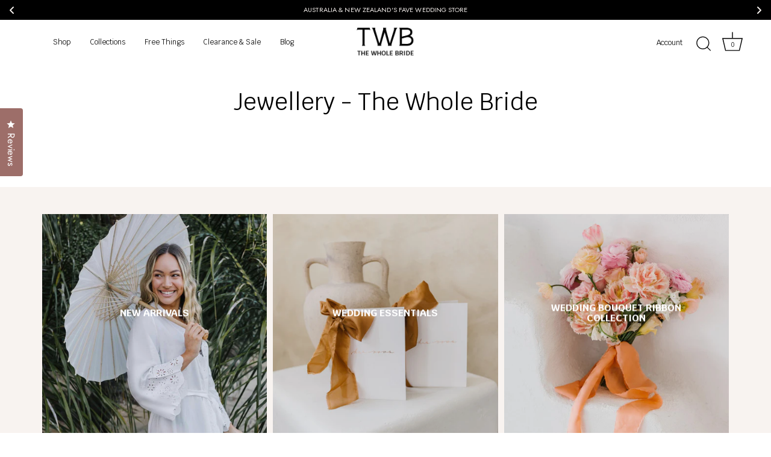

--- FILE ---
content_type: application/x-javascript
request_url: https://proxycheck.zend-apps.com/3.19.28.208.js
body_size: -65
content:
{"status":"ok","3.19.28.208":{"proxy":"yes","type":"VPN","provider":"Amazon.com, Inc.","organisation":"Amazon Technologies Inc"}}

--- FILE ---
content_type: text/javascript
request_url: https://www.thewholebride.com/cdn/shop/t/98/assets/app.js?v=168742405593203936661767075521
body_size: 737
content:
if(typeof QuickBuy!="function"){class QuickBuy2 extends HTMLElement{constructor(){super(),this.productBlock=this.closest(".product-block"),this.boxWrapper=this.querySelector(".FDKQuickBuy__swatchs"),this.swatchs=this.querySelectorAll(".FDKQuickBuy__swatch"),this.values=this.querySelectorAll(".FDKQuickBuy__value"),this.buyButton=this.querySelector(".FDKQuickBuy__addToCartButton"),this.prev=this.querySelector(".FDKQuickBuy__prev"),this.next=this.querySelector(".FDKQuickBuy__next"),this.variants=JSON.parse(this.dataset.variants),this.soldOut=document.createElement("div"),this.soldOut.className="FDKQuickBuy__addToCartSoldOut",this.soldOut.innerText="Sold Out",this.init(),document.addEventListener("shopify:section:load",event=>{this.init()})}init(){this.prev&&this.next&&(this.swatchs[0]?this.boxWidth=parseInt(getComputedStyle(this.swatchs[0]).width)+parseInt(getComputedStyle(this.querySelector(".FDKQuickBuy__swatchs")).gap):this.boxWidth=25,this.visibleBoxes=7,this.totalBoxes=this.values.length,this.maxScrollLeft=Math.max(0,(this.totalBoxes-this.visibleBoxes)*this.boxWidth),this.nav_handle(),this.updateArrows(),this.boxWrapper.addEventListener("scroll",this.updateArrows.bind(this))),this.buyButton?.addEventListener("click",e=>{e.preventDefault(),this.productBlock.querySelector(".FDKQuickBuy__options")?this.classList.add("FDKQuickBuy__showOptions"):this.addToCart()}),Array.from(this.values).forEach(el=>{el.addEventListener("click",e=>{this.classList.remove("FDKQuickBuy__added"),el.closest(".FDKQuickBuy__values").querySelector(".FDKQuickBuy__selected")?.classList.remove("FDKQuickBuy__selected","FDKQuickBuy__clicked"),el.classList.add("FDKQuickBuy__selected","FDKQuickBuy__clicked"),Array.from(this.querySelectorAll(".FDKQuickBuy__error")).map(el2=>el2.remove()),Array.from(this.productBlock.querySelectorAll(".product-block--slide")).forEach(i=>i.remove()),this.productBlock.querySelector(".image__first").classList.remove("-out");const v=this.variants[Array.from(this.querySelectorAll(".FDKQuickBuy__selected")).reduce((acc,op)=>(acc[parseInt(op.dataset.index)]=op.dataset.value,acc),[]).filter(value=>value).join(" / ")],img=document.createElement("img");this.querySelector(".FDKQuickBuy__error")?.remove(),this.buyButton.querySelector(".FDKQuickBuy__addToCartSoldOut")?.remove(),v?(this.dataset.available=v.available,this.dataset.id=v.id,img.className="product-block--slide -in",img.src=v.image,this.productBlock.querySelector(".image__first").classList.add("-out"),this.productBlock.querySelector(".image-inner").append(img),el.closest(".FDKQuickBuy__option").nextSibling===null&&el.closest(".FDKQuickBuy__values").classList.contains("FDKQuickBuy__option_values")&&v.available&&(this.addToCart(),el.closest(".FDKQuickBuy__actions")&&(this.classList.remove("FDKQuickBuy__showOptions"),Array.from(this.querySelectorAll(".FDKQuickBuy__options .FDKQuickBuy__clicked")).forEach(op=>op.classList.remove("FDKQuickBuy__clicked")))),v.available||this.buyButton.append(this.soldOut)):(this.buyButton.append(this.soldOut),this.errorHandle("Out Of Stock",!1))})})}async addToCart(){const monsterActive=!!document.querySelector('script[src*="/cart_renderer."]');function tryOpenCart(retryInterval=500,maxRetries=20){let attempts=0;const intervalId=setInterval(()=>{window.monster_refresh&&window.openCart?(clearInterval(intervalId),monster_refresh()):++attempts>=maxRetries&&clearInterval(intervalId)},retryInterval)}if(this.dataset.available){const req=await fetch(window.Shopify.routes.root+"cart/add.js",{method:"POST",headers:{"Content-Type":"application/json"},body:JSON.stringify({items:[{id:this.dataset.id,quantity:1}]})});if(req.ok!==!0){const{description}=await req.json();this.errorHandle(description)}else if(this.classList.add("FDKQuickBuy__added"),this.classList.remove("FDKQuickBuy__showOptions"),Array.from(this.querySelectorAll(".FDKQuickBuy__clicked")).forEach(cel=>cel.classList.remove("FDKQuickBuy__selected","FDKQuickBuy__clicked")),monsterActive)return tryOpenCart()}else if(this.dataset.defaultAvailable){const req=await fetch(window.Shopify.routes.root+"cart/add.js",{method:"POST",headers:{"Content-Type":"application/json"},body:JSON.stringify({items:[{id:this.dataset.defaultId,quantity:1}]})});if(req.ok!==!0){const{description}=await req.json();this.errorHandle(description)}else if(this.classList.add("FDKQuickBuy__added"),this.classList.remove("FDKQuickBuy__showOptions"),Array.from(this.querySelectorAll(".FDKQuickBuy__clicked")).forEach(cel=>cel.classList.remove("FDKQuickBuy__selected","FDKQuickBuy__clicked")),monsterActive)return tryOpenCart()}else this.errorHandle("Out Of Stock")}errorHandle(context,remove=!0){const error=document.createElement("div");error.className="FDKQuickBuy__error",error.textContent=context,this.append(error),remove&&setTimeout(()=>error.remove(),2e3)}nav_handle(){this.prev.addEventListener("click",()=>{this.boxWrapper.scrollBy({left:(this.boxWidth||0)*-1,behavior:"smooth"})}),this.next.addEventListener("click",()=>{this.boxWrapper.scrollBy({left:this.boxWidth||0,behavior:"smooth"})})}updateArrows(){!this.prev||!this.next||(this.prev.style.display=this.boxWrapper.scrollLeft>0?"flex":"none",this.next.style.display=this.boxWrapper.scrollLeft>=this.maxScrollLeft?"none":"flex")}}customElements.define("quick-buy",QuickBuy2)}
//# sourceMappingURL=/cdn/shop/t/98/assets/app.js.map?v=168742405593203936661767075521
